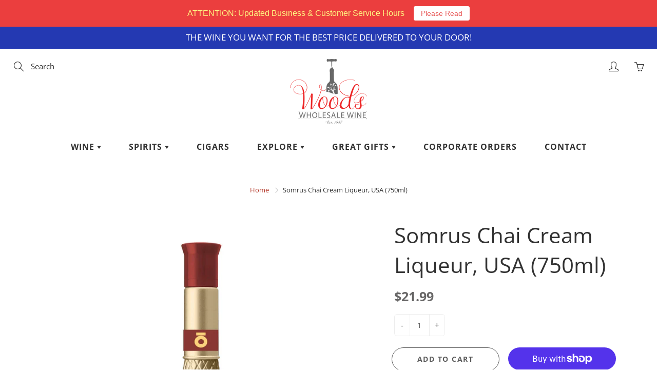

--- FILE ---
content_type: application/javascript; charset=utf-8
request_url: https://www.woodswholesalewine.com/products/somrus-chai-cream-liqueur-usa-750ml.json?callback=jQuery110108646116775747905_1767290353826&_=1767290353827
body_size: 924
content:
/**/jQuery110108646116775747905_1767290353826({"product":{"id":7895723245755,"title":"Somrus Chai Cream Liqueur, USA (750ml)","body_html":"\u003cp\u003e\u003cstrong\u003eDISTILLER'S NOTES:\u003c\/strong\u003e\u003c\/p\u003e\n\u003cp\u003e\u003cmeta charset=\"utf-8\"\u003e\u003cspan\u003eA delightful symphony of Eastern spices and nuts, enhanced by handcrafted rum and real dairy cream. While creamy, it’s also light and layered in flavor. Inspired by the Classic Indian Chai Spice, this unique liqueur calls for another sip, then another, and yet another.\u003c\/span\u003e\u003c\/p\u003e","vendor":"Imperial Liquor","product_type":"Spirit","created_at":"2023-11-06T19:28:07-05:00","handle":"somrus-chai-cream-liqueur-usa-750ml","updated_at":"2026-01-01T12:59:16-05:00","published_at":"2023-11-06T19:28:07-05:00","template_suffix":"","published_scope":"global","tags":"750ml, Cream, Cream Liqueur, Flavored, GMC, Liqueur, Spirit, USA","variants":[{"id":44821114781883,"product_id":7895723245755,"title":"Default Title","price":"21.99","sku":"","position":1,"inventory_policy":"deny","compare_at_price":"","fulfillment_service":"manual","inventory_management":"shopify","option1":"Default Title","option2":null,"option3":null,"created_at":"2023-11-06T19:28:07-05:00","updated_at":"2026-01-01T12:59:16-05:00","taxable":true,"barcode":"00851884005007","grams":1361,"image_id":null,"weight":3.0,"weight_unit":"lb","inventory_quantity":27,"old_inventory_quantity":27,"requires_shipping":true,"quantity_rule":{"min":1,"max":null,"increment":1},"price_currency":"USD","compare_at_price_currency":"","quantity_price_breaks":[]}],"options":[{"id":9999466922171,"product_id":7895723245755,"name":"Title","position":1,"values":["Default Title"]}],"images":[{"id":34998501703867,"product_id":7895723245755,"position":1,"created_at":"2023-11-06T19:28:07-05:00","updated_at":"2023-11-06T19:28:09-05:00","alt":null,"width":722,"height":1118,"src":"https:\/\/cdn.shopify.com\/s\/files\/1\/0566\/6837\/files\/ScreenShot2023-11-06at7.24.55PM.png?v=1699316889","variant_ids":[]}],"image":{"id":34998501703867,"product_id":7895723245755,"position":1,"created_at":"2023-11-06T19:28:07-05:00","updated_at":"2023-11-06T19:28:09-05:00","alt":null,"width":722,"height":1118,"src":"https:\/\/cdn.shopify.com\/s\/files\/1\/0566\/6837\/files\/ScreenShot2023-11-06at7.24.55PM.png?v=1699316889","variant_ids":[]}}})

--- FILE ---
content_type: text/plain; charset=utf-8
request_url: https://productoptions.w3apps.co/api/imagecustomizer?productID=7895723245755&shopName=maria-hadrout-com&callback=jQuery110108646116775747905_1767290353826&_=1767290353828
body_size: -38
content:
jQuery110108646116775747905_1767290353826("{}")